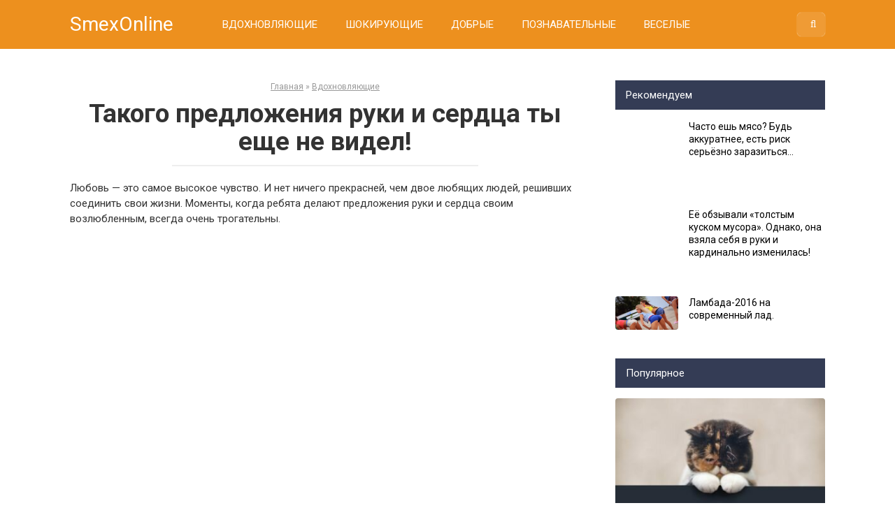

--- FILE ---
content_type: text/html; charset=utf-8
request_url: https://smexonline.ru/takogo-predlozheniya-ruki-i-serdtsa-ty-eshhe-ne-videl/
body_size: 8824
content:
<!DOCTYPE html>
<html lang="ru-RU">
<head>
  <meta charset="UTF-8">
  <meta name="viewport" content="width=device-width, initial-scale=1">
  <title>Такого предложения руки и сердца ты еще не видел!</title>
  <meta name="description" content="Любовь - это самое высокое чувство. И нет ничего прекрасней, чем двое любящих людей, решивших соединить свои жизни. Моменты, когда ребята делают предложения руки и сердца своим возлюбленным, всегда очень трогательны.">
  <link rel="canonical" href="/takogo-predlozheniya-ruki-i-serdtsa-ty-eshhe-ne-videl/">
  <meta property="og:locale" content="ru_RU">
  <meta property="og:type" content="article">
  <meta property="og:title" content="Такого предложения руки и сердца ты еще не видел!">
  <meta property="og:description" content="Запасайся носовыми платками.">
  <meta property="og:url" content="https://smexonline.ru/takogo-predlozheniya-ruki-i-serdtsa-ty-eshhe-ne-videl/">
  <meta property="og:site_name" content="SmexOnline">
  <meta property="article:publisher" content="https://www.facebook.com/smexonline.ru/">
  <meta property="article:section" content="Вдохновляющие">
  <meta property="article:published_time" content="2016-11-25T18:37:03+00:00">
  <meta property="og:image" content="http://smexonline.ru/wp-content/uploads/2016/11/predlozhenie1.jpg">
  <meta name="twitter:card" content="summary">
  <meta name="twitter:description" content="Любовь - это самое высокое чувство. И нет ничего прекрасней, чем двое любящих людей, решивших соединить свои жизни. Моменты, когда ребята делают предложения руки и сердца своим возлюбленным, всегда очень трогательны.">
  <meta name="twitter:title" content="Такого предложения руки и сердца ты еще не видел!">
  <meta name="twitter:image" content="http://smexonline.ru/wp-content/uploads/2016/11/predlozhenie1.jpg">
  <script type='application/ld+json' class='yoast-schema-graph yoast-schema-graph--main'>
  {"@context":"https://schema.org","@graph":[{"@type":"WebSite","@id":"https://smexonline.ru/#website","url":"https://smexonline.ru/","name":"SmexOnline","potentialAction":{"@type":"SearchAction","target":"https://smexonline.ru/?s={search_term_string}","query-input":"required name=search_term_string"}},{"@type":"ImageObject","@id":"https://smexonline.ru/takogo-predlozheniya-ruki-i-serdtsa-ty-eshhe-ne-videl/#primaryimage","url":"https://smexonline.ru/wp-content/uploads/2016/11/predlozhenie1.jpg","width":600,"height":315},{"@type":"WebPage","@id":"https://smexonline.ru/takogo-predlozheniya-ruki-i-serdtsa-ty-eshhe-ne-videl/#webpage","url":"https://smexonline.ru/takogo-predlozheniya-ruki-i-serdtsa-ty-eshhe-ne-videl/","inLanguage":"ru-RU","name":"\u0422\u0430\u043a\u043e\u0433\u043e \u043f\u0440\u0435\u0434\u043b\u043e\u0436\u0435\u043d\u0438\u044f \u0440\u0443\u043a\u0438 \u0438 \u0441\u0435\u0440\u0434\u0446\u0430 \u0442\u044b \u0435\u0449\u0435 \u043d\u0435 \u0432\u0438\u0434\u0435\u043b!","isPartOf":{"@id":"https://smexonline.ru/#website"},"primaryImageOfPage":{"@id":"https://smexonline.ru/takogo-predlozheniya-ruki-i-serdtsa-ty-eshhe-ne-videl/#primaryimage"},"datePublished":"2016-11-25T18:37:03+00:00","dateModified":"2016-11-25T18:37:03+00:00","author":{"@id":"https://smexonline.ru/#/schema/person/033219478419a6e56864088d73d18c06"},"description":"\u041b\u044e\u0431\u043e\u0432\u044c - \u044d\u0442\u043e \u0441\u0430\u043c\u043e\u0435 \u0432\u044b\u0441\u043e\u043a\u043e\u0435 \u0447\u0443\u0432\u0441\u0442\u0432\u043e. \u0418 \u043d\u0435\u0442 \u043d\u0438\u0447\u0435\u0433\u043e \u043f\u0440\u0435\u043a\u0440\u0430\u0441\u043d\u0435\u0439, \u0447\u0435\u043c \u0434\u0432\u043e\u0435 \u043b\u044e\u0431\u044f\u0449\u0438\u0445 \u043b\u044e\u0434\u0435\u0439, \u0440\u0435\u0448\u0438\u0432\u0448\u0438\u0445 \u0441\u043e\u0435\u0434\u0438\u043d\u0438\u0442\u044c \u0441\u0432\u043e\u0438 \u0436\u0438\u0437\u043d\u0438. \u041c\u043e\u043c\u0435\u043d\u0442\u044b, \u043a\u043e\u0433\u0434\u0430 \u0440\u0435\u0431\u044f\u0442\u0430 \u0434\u0435\u043b\u0430\u044e\u0442 \u043f\u0440\u0435\u0434\u043b\u043e\u0436\u0435\u043d\u0438\u044f \u0440\u0443\u043a\u0438 \u0438 \u0441\u0435\u0440\u0434\u0446\u0430 \u0441\u0432\u043e\u0438\u043c \u0432\u043e\u0437\u043b\u044e\u0431\u043b\u0435\u043d\u043d\u044b\u043c, \u0432\u0441\u0435\u0433\u0434\u0430 \u043e\u0447\u0435\u043d\u044c \u0442\u0440\u043e\u0433\u0430\u0442\u0435\u043b\u044c\u043d\u044b.","breadcrumb":{"@id":"https://smexonline.ru/takogo-predlozheniya-ruki-i-serdtsa-ty-eshhe-ne-videl/#breadcrumb"}},{"@type":"BreadcrumbList","@id":"https://smexonline.ru/takogo-predlozheniya-ruki-i-serdtsa-ty-eshhe-ne-videl/#breadcrumb","itemListElement":[{"@type":"ListItem","position":1,"item":{"@type":"WebPage","@id":"https://smexonline.ru/","url":"https://smexonline.ru/","name":"\u0413\u043b\u0430\u0432\u043d\u0430\u044f"}},{"@type":"ListItem","position":2,"item":{"@type":"WebPage","@id":"https://smexonline.ru/vdohnovlyayushhie/","url":"https://smexonline.ru/vdohnovlyayushhie/","name":"\u0412\u0434\u043e\u0445\u043d\u043e\u0432\u043b\u044f\u044e\u0449\u0438\u0435"}},{"@type":"ListItem","position":3,"item":{"@type":"WebPage","@id":"https://smexonline.ru/takogo-predlozheniya-ruki-i-serdtsa-ty-eshhe-ne-videl/","url":"https://smexonline.ru/takogo-predlozheniya-ruki-i-serdtsa-ty-eshhe-ne-videl/","name":"\u0422\u0430\u043a\u043e\u0433\u043e \u043f\u0440\u0435\u0434\u043b\u043e\u0436\u0435\u043d\u0438\u044f \u0440\u0443\u043a\u0438 \u0438 \u0441\u0435\u0440\u0434\u0446\u0430 \u0442\u044b \u0435\u0449\u0435 \u043d\u0435 \u0432\u0438\u0434\u0435\u043b!"}}]},{"@type":["Person"],"@id":"https://smexonline.ru/#/schema/person/033219478419a6e56864088d73d18c06","name":"smexonline","image":{"@type":"ImageObject","@id":"https://smexonline.ru/#authorlogo","url":"https://secure.gravatar.com/avatar/4116060c6ae41a3a89ec0948d6023fb9?s=96&d=mm&r=g","caption":"smexonline"},"sameAs":[]}]}
  </script>
  <link rel='dns-prefetch' href='//fonts.googleapis.com'>
  <link rel='dns-prefetch' href='//s.w.org'>
  <link rel='stylesheet' id='wp-block-library-css' href='/wp-includes/css/dist/block-library/style.min.css?ver=5.2.21' type='text/css' media='all'>
  <link rel='stylesheet' id='my-popup-css' href='/wp-content/plugins/my-popup/public/css/my-popup-public.css?ver=1.0.5' type='text/css' media='all'>
  <link rel='stylesheet' id='google-fonts-css' href='https://fonts.googleapis.com/css?family=Roboto%3A400%2C400i%2C700&#038;subset=cyrillic&#038;ver=5.2.21' type='text/css' media='all'>
  <link rel='stylesheet' id='revelation-style-css' href='/wp-content/themes/yelly/css/style.min.css' type='text/css' media='all'>
  <link rel='stylesheet' id='wp-color-picker-css' href='/wp-admin/css/color-picker.min.css?ver=5.2.21' type='text/css' media='all'>
  <script type='text/javascript' src='/wp-includes/js/jquery/jquery.js?ver=1.12.4-wp'></script>
  <script type='text/javascript' src='/wp-includes/js/jquery/jquery-migrate.min.js?ver=1.4.1'></script>
  <script type='text/javascript' src='/wp-content/plugins/my-popup/public/js/my-popup-public.js?ver=1.0.5'></script>
  <meta property="ia:markup_url" content="https://smexonline.ru/takogo-predlozheniya-ruki-i-serdtsa-ty-eshhe-ne-videl/?ia_markup=1">
  <style type="text/css"></style>
  <style>
  body { font-family: "Roboto", Arial, "Helvetica Neue", Helvetica, Arial, sans-serif; }.entry-content h1, .entry-content h2, .entry-content h3, .entry-content h4, .entry-content h5, .entry-content h6, .entry-image__title h1, .entry-title { font-family: "Roboto", Arial, "Helvetica Neue", Helvetica, Arial, sans-serif; }@media (min-width: 576px) { .entry-content { font-size: 15px;} }@media (min-width: 768px) { .post-box .entry-title { font-size: 22px;} }@media (min-width: 768px) { .related-articles .post-box .entry-title { font-size: 22px;} }@media (min-width: 576px) { .entry-content { line-height: 1.5;} }.site-header, .main-navigation .sub-menu, .menu-wide {background:#ed901e;}.site-header,.main-navigation ul li a, .site-header,.main-navigation ul li a, .header-search .fa {color:#ffffff;}.header-search input {box-shadow: 0 0 1px #ffffff;}.main-navigation ul li.menu-item-has-children:after {border-color: #ffffff transparent transparent transparent;}.site-footer {background:#e28d1d;}.site-footer, .site-footer a {color:#ffffff;}
  </style>
  <style>
  .main-navigation ul li.current-menu-item a { background: #ffad21; }
  </style>
</head>
<body>
  <div id="fb-root"></div>
  <script>
  (function(d, s, id) {
                var js, fjs = d.getElementsByTagName(s)[0];
                if (d.getElementById(id)) return;
                js = d.createElement(s); js.id = id;
                js.src = "//connect.facebook.net/ru_RU/sdk.js#xfbml=1&version=v2.7";
                fjs.parentNode.insertBefore(js, fjs);
            }(document, 'script', 'facebook-jssdk'));
  </script><a class="skip-link screen-reader-text" href="#main">Skip to content</a>
  <div id="fb-root"></div>
  <script>
  (function(d, s, id) {
  var js, fjs = d.getElementsByTagName(s)[0];
  if (d.getElementById(id)) return;
  js = d.createElement(s); js.id = id;
  js.src = "//connect.facebook.net/ru_RU/sdk.js#xfbml=1&version=v2.7";
  fjs.parentNode.insertBefore(js, fjs);
  }(document, 'script', 'facebook-jssdk'));
  </script>
  <header id="masthead" class="site-header">
    <div class="site">
      <div class="site-branding">
        <p class="site-title"><a href="/" rel="home">SmexOnline</a></p>
      </div>
      <div class="menu-toggle"></div>
      <nav id="site-navigation" class="main-navigation">
        <div class="menu-verhnee-container">
          <ul id="primary-menu" class="menu">
            <li id="menu-item-195" class="menu-item menu-item-type-taxonomy menu-item-object-category current-post-ancestor current-menu-parent current-post-parent menu-item-195">
              <a href="/vdohnovlyayushhie/">ВДОХНОВЛЯЮЩИЕ</a>
            </li>
            <li id="menu-item-196" class="menu-item menu-item-type-taxonomy menu-item-object-category menu-item-196">
              <a href="/shokruyushhie/">ШОКИРУЮЩИЕ</a>
            </li>
            <li id="menu-item-207" class="menu-item menu-item-type-post_type menu-item-object-page menu-item-207">
              <a href="/dobrye/">ДОБРЫЕ</a>
            </li>
            <li id="menu-item-209" class="menu-item menu-item-type-post_type menu-item-object-page menu-item-209">
              <a href="/poznavatelnye/">ПОЗНАВАТЕЛЬНЫЕ</a>
            </li>
            <li id="menu-item-210" class="menu-item menu-item-type-post_type menu-item-object-page menu-item-210">
              <a href="/veselye/">ВЕСЕЛЫЕ</a>
            </li>
          </ul>
        </div>
      </nav>
      <div class="header-search">
        <form role="search" method="get" id="searchform" action="https://smexonline.ru/" name="searchform">
          <input type="text" value="" name="s" id="s"> <button type="submit"><span class="fa fa-search"></span></button>
        </form>
      </div>
    </div>
  </header>
  <div id="page" class="site">
    <div id="content" class="site-content">
      <div id="primary" class="content-area">
        <main id="main" class="site-main" itemscope itemtype="http://schema.org/Article">
          <div class="breadcrumb" id="breadcrumbs">
            <span><span><a href="/">Главная</a> » <span><a href="/vdohnovlyayushhie/">Вдохновляющие</a></span></span></span>
          </div>
          <article id="post-293" class="post-293 post type-post status-publish format-standard has-post-thumbnail hentry category-vdohnovlyayushhie">
            <header class="entry-header">
              <h1 class="entry-title post-title" itemprop="headline">Такого предложения руки и сердца ты еще не видел!</h1>
            </header>
            <div class="entry-content" itemprop="articleBody">
              <p>Любовь &#8212; это самое высокое чувство. И нет ничего прекрасней, чем двое любящих людей, решивших соединить свои жизни. Моменты, когда ребята делают предложения руки и сердца своим возлюбленным, всегда очень трогательны.</p>
              <p><iframe width="640" height="360" src="https://www.youtube.com/embed/5uCP1bkpe9o?feature=oembed" frameborder="0" allowfullscreen></iframe></p>
              <p>Любовь &#8212; это прекрасно! Поделись этим светлым видео со всеми, кого знаешь!</p>
            </div>
          </article>
          <meta itemprop="author" content="smexonline">
          <meta itemprop="datePublished" content="2016-11-25T21:37:03+03:00">
          <meta itemscope itemprop="mainEntityOfPage" itemtype="https://schema.org/WebPage" itemid="https://smexonline.ru/takogo-predlozheniya-ruki-i-serdtsa-ty-eshhe-ne-videl/" content="Такого предложения руки и сердца ты еще не видел!">
          <meta itemprop="dateModified" content="2016-11-25">
          <div class="r-bl"></div>
          <div class="entry-social">
            <p>Жми «Нравится» и получай только лучшие посты в Facebook &darr;</p>
            <div class="fb-like" data-href="https://www.facebook.com/smexonline.ru/" data-layout="button" data-action="like" data-size="large" data-show-faces="true" data-share="true"></div>
          </div>
          <div class="b-share">
            <div class="b-share__ico b-share__fb js-share-link" data-uri="http://www.facebook.com/sharer.php?u=https://smexonline.ru/takogo-predlozheniya-ruki-i-serdtsa-ty-eshhe-ne-videl/">
              <span class="fa fa-facebook"></span> Поделиться на Facebook
            </div>
            <div class="b-share__ico b-share__vk js-share-link" data-uri="http://vk.com/share.php?url=https://smexonline.ru/takogo-predlozheniya-ruki-i-serdtsa-ty-eshhe-ne-videl/"></div>
            <div class="b-share__ico b-share__ok js-share-link" data-uri="https://connect.ok.ru/offer?url=https://smexonline.ru/takogo-predlozheniya-ruki-i-serdtsa-ty-eshhe-ne-videl/"></div>
            <div class="b-share__ico b-share__tw js-share-link" data-uri="http://twitter.com/share?text=Такого предложения руки и сердца ты еще не видел!&url=https://smexonline.ru/takogo-predlozheniya-ruki-i-serdtsa-ty-eshhe-ne-videl/"></div>
          </div>
          <div class="related-articles posts-box">
            <article id="post-1012" class="post-box post-1012 post type-post status-publish format-standard has-post-thumbnail hentry category-shokruyushhie" itemscope itemtype="http://schema.org/BlogPosting">
              <a href="/to-chto-druzya-vytashhili-iz-ego-uha-i-v-strashnom-sne-ne-prisnitsya/" itemprop="url">
              <div class="entry-image">
                <img width="330" height="225" src="/wp-content/uploads/2016/12/mol1-330x225.jpg" class="attachment-thumbnail size-thumbnail wp-post-image" alt="" itemprop="image">
                <div class="post-box__meta">
                  <span itemprop="articleSection">Шокрующие</span> <span class="post-box__views"><i class="fa fa-eye"></i> 6&nbsp;140</span>
                </div>
              </div>
              <header class="entry-header">
                <h2 class="entry-title"><span itemprop="headline">То, что друзья вытащили из его уха, и в страшном сне не приснится!</span></h2>
              </header></a>
              <meta itemprop="articleBody" content="Обычный вечер в одном из баров США: все выпивают, болтают, а некоторые играют в пул. Но тут случается что-то драматическое: здоровяк Майк падает на пол, как полено, и...">
              <meta itemprop="author" content="smexonline">
              <meta itemscope itemprop="mainEntityOfPage" itemtype="https://schema.org/WebPage" itemid="https://smexonline.ru/to-chto-druzya-vytashhili-iz-ego-uha-i-v-strashnom-sne-ne-prisnitsya/">
              <meta itemprop="dateModified" content="2016-12-11">
              <meta itemprop="datePublished" content="2016-12-11T23:05:44+03:00">
            </article>
            <article id="post-5411" class="post-box post-5411 post type-post status-publish format-standard has-post-thumbnail hentry category-poznavatelnye" itemscope itemtype="http://schema.org/BlogPosting">
              <a href="/kak-vyglyadyat-populyarnye-ovoshhi-i-frukty-do-togo-kak-popadayut-na-vash-stol/" itemprop="url">
              <div class="entry-image">
                <img width="330" height="225" src="/wp-content/uploads/2017/05/1-157-330x225.jpg" class="attachment-thumbnail size-thumbnail wp-post-image" alt="" itemprop="image">
                <div class="post-box__meta">
                  <span itemprop="articleSection">Познавательные</span> <span class="post-box__views"><i class="fa fa-eye"></i> 4&nbsp;057</span>
                </div>
              </div>
              <header class="entry-header">
                <h2 class="entry-title"><span itemprop="headline">Как выглядят популярные овощи и фрукты до того, как попадают на ваш стол?</span></h2>
              </header></a>
              <meta itemprop="articleBody" content="Все мы знаем, как выглядят фрукты и овощи. Но вы когда-нибудь задумывались, а какие они до того, как попадают на прилавки магазинов? Вряд ли вы видели, как растет...">
              <meta itemprop="author" content="smexonline">
              <meta itemscope itemprop="mainEntityOfPage" itemtype="https://schema.org/WebPage" itemid="https://smexonline.ru/kak-vyglyadyat-populyarnye-ovoshhi-i-frukty-do-togo-kak-popadayut-na-vash-stol/">
              <meta itemprop="dateModified" content="2017-05-16">
              <meta itemprop="datePublished" content="2017-05-16T19:08:18+03:00">
            </article>
            <article id="post-4371" class="post-box post-4371 post type-post status-publish format-standard has-post-thumbnail hentry category-veselye" itemscope itemtype="http://schema.org/BlogPosting">
              <a href="/otkuda-ya-poyavilas-sprosila-malenkaya-devochka-pravda-skazannaya-odnoklassnikom-perevernula-vse/" itemprop="url">
              <div class="entry-image">
                <img width="330" height="225" src="/wp-content/uploads/2017/04/1-210-330x225.jpg" class="attachment-thumbnail size-thumbnail wp-post-image" alt="" itemprop="image">
                <div class="post-box__meta">
                  <span itemprop="articleSection">Веселые</span> <span class="post-box__views"><i class="fa fa-eye"></i> 4&nbsp;780</span>
                </div>
              </div>
              <header class="entry-header">
                <h2 class="entry-title"><span itemprop="headline">&#171;Откуда я появилась?&#187; &#8212; спросила маленькая девочка. Правда сказанная одноклассником перевернула все!</span></h2>
              </header></a>
              <meta itemprop="articleBody" content="Дочь в три года спросила: — Как я появилась? Я ей сказала, что пришла в аптеку, выбрала по каталогу самую лучшую девочку, мне дали таблеточку, а потом из...">
              <meta itemprop="author" content="smexonline">
              <meta itemscope itemprop="mainEntityOfPage" itemtype="https://schema.org/WebPage" itemid="https://smexonline.ru/otkuda-ya-poyavilas-sprosila-malenkaya-devochka-pravda-skazannaya-odnoklassnikom-perevernula-vse/">
              <meta itemprop="dateModified" content="2017-04-29">
              <meta itemprop="datePublished" content="2017-04-29T23:47:00+03:00">
            </article>
            <article id="post-2894" class="post-box post-2894 post type-post status-publish format-video has-post-thumbnail hentry category-vdohnovlyayushhie category-shokruyushhie post_format-post-format-video" itemscope itemtype="http://schema.org/BlogPosting">
              <a href="/kak-professionaly-igrayut-v-bilyard-takogo-vy-tochno-ne-videli/" itemprop="url">
              <div class="entry-image">
                <img width="330" height="225" src="/wp-content/uploads/2017/03/1-4-330x225.png" class="attachment-thumbnail size-thumbnail wp-post-image" alt="" itemprop="image">
                <div class="post-box__meta">
                  <span itemprop="articleSection">Вдохновляющие</span> <span class="post-box__views"><i class="fa fa-eye"></i> 3&nbsp;985</span>
                </div>
              </div>
              <header class="entry-header">
                <h2 class="entry-title"><span itemprop="headline">Как профессионалы играют в бильярд? Такого вы точно не видели!</span></h2>
              </header></a>
              <meta itemprop="articleBody" content="Посмотрев этот ролик, мне захотелось приравнять бильярд к новому виду искусства. Это потрясающе! Парень &#8212; настоящий виртуоз этой игры, а девушка, сидящая на столе, придаёт зрелищу особого шарма....">
              <meta itemprop="author" content="smexonline">
              <meta itemscope itemprop="mainEntityOfPage" itemtype="https://schema.org/WebPage" itemid="https://smexonline.ru/kak-professionaly-igrayut-v-bilyard-takogo-vy-tochno-ne-videli/">
              <meta itemprop="dateModified" content="2017-03-31">
              <meta itemprop="datePublished" content="2017-03-31T17:27:43+03:00">
            </article>
            <article id="post-4601" class="post-box post-4601 post type-post status-publish format-standard has-post-thumbnail hentry category-vdohnovlyayushhie category-veselye category-dobrye" itemscope itemtype="http://schema.org/BlogPosting">
              <a href="/prosto-potryasayushhij-sluchaj-v-odnom-iz-dvorov-spalnogo-rajona-balkony-mnogoetazhnogo-doma-aplodirovali-stoya/" itemprop="url">
              <div class="entry-image">
                <img width="330" height="225" src="/wp-content/uploads/2017/05/1-25-330x225.jpg" class="attachment-thumbnail size-thumbnail wp-post-image" alt="" itemprop="image">
                <div class="post-box__meta">
                  <span itemprop="articleSection">Вдохновляющие</span> <span class="post-box__views"><i class="fa fa-eye"></i> 5&nbsp;566</span>
                </div>
              </div>
              <header class="entry-header">
                <h2 class="entry-title"><span itemprop="headline">Просто потрясающий случай в одном из дворов спального района&#8230; Балконы многоэтажного дома аплодировали стоя!</span></h2>
              </header></a>
              <meta itemprop="articleBody" content="Во дворе «Мерс» поцарапал дверь «Оки». Из «Оки» вылезает дед с криками… Из «Мерса» вылез парень, дал по лицу деду: — Моя фамилия Гельцер! Мой отец судья… Дед...">
              <meta itemprop="author" content="smexonline">
              <meta itemscope itemprop="mainEntityOfPage" itemtype="https://schema.org/WebPage" itemid="https://smexonline.ru/prosto-potryasayushhij-sluchaj-v-odnom-iz-dvorov-spalnogo-rajona-balkony-mnogoetazhnogo-doma-aplodirovali-stoya/">
              <meta itemprop="dateModified" content="2017-05-02">
              <meta itemprop="datePublished" content="2017-05-02T22:12:02+03:00">
            </article>
            <article id="post-541" class="post-box post-541 post type-post status-publish format-standard has-post-thumbnail hentry category-vdohnovlyayushhie" itemscope itemtype="http://schema.org/BlogPosting">
              <a href="/kak-upakovat-goru-veshhej-v-chemodan-ne-pomyav-ih/" itemprop="url">
              <div class="entry-image">
                <img width="330" height="225" src="/wp-content/uploads/2016/12/chemodan1-330x225.jpg" class="attachment-thumbnail size-thumbnail wp-post-image" alt="" itemprop="image">
                <div class="post-box__meta">
                  <span itemprop="articleSection">Вдохновляющие</span> <span class="post-box__views"><i class="fa fa-eye"></i> 3&nbsp;953</span>
                </div>
              </div>
              <header class="entry-header">
                <h2 class="entry-title"><span itemprop="headline">Как упаковать гору вещей в чемодан, не помяв их?</span></h2>
              </header></a>
              <meta itemprop="articleBody" content="Проблема сбора и упаковки вещей больше не будет мучить тебя перед путешествием. Смотри, как легко этот парень утрамбовал все самые нужные вещи в чемодан, даже не помяв их....">
              <meta itemprop="author" content="smexonline">
              <meta itemscope itemprop="mainEntityOfPage" itemtype="https://schema.org/WebPage" itemid="https://smexonline.ru/kak-upakovat-goru-veshhej-v-chemodan-ne-pomyav-ih/">
              <meta itemprop="dateModified" content="2016-12-02">
              <meta itemprop="datePublished" content="2016-12-02T13:47:52+03:00">
            </article>
          </div>
          <div id="comments" class="comments-area">
            <div class="fb-comments" data-href="/takogo-predlozheniya-ruki-i-serdtsa-ty-eshhe-ne-videl/" data-numposts="10"></div>
          </div>
        </main>
      </div>
      <aside id="secondary" class="widget-area">
        <div id="wpshopbiz_articles_widget-2" class="widget widget_wpshopbiz_articles_widget">
          <div class="widget-title">
            Рекомендуем
          </div>
          <div class="format-standard media widget-article widget-article_compact">
            <a href="/chasto-esh-myaso-bud-akkuratnee-est-risk-seryozno-zarazitsya/">
            <div class="widget-article__image"><img width="90" height="64" src="/wp-content/uploads/2017/04/1-56.jpg" class="attachment-thumb-small size-thumb-small wp-post-image" alt="" srcset="/wp-content/uploads/2017/04/1-56.jpg 662w, /wp-content/uploads/2017/04/1-56-300x213.jpg 300w" sizes="(max-width: 90px) 100vw, 90px"></div>
            <div class="widget-article__body">
              Часто ешь мясо? Будь аккуратнее, есть риск серьёзно заразиться&#8230;
            </div></a>
          </div>
          <div class="format-standard media widget-article widget-article_compact">
            <a href="/eyo-obzyvali-tolstym-kuskom-musora-odnako-ona-vzyala-sebya-v-ruki-i-kardinalno-izmenilas/">
            <div class="widget-article__image"><img width="90" height="70" src="/wp-content/uploads/2017/05/2-44-90x70.jpg" class="attachment-thumb-small size-thumb-small wp-post-image" alt=""></div>
            <div class="widget-article__body">
              Её обзывали «толстым куском мусора». Однако, она взяла себя в руки и кардинально изменилась!
            </div></a>
          </div>
          <div class="format-standard media widget-article widget-article_compact">
            <a href="/lambada-2016-na-sovremennyj-lad/">
            <div class="widget-article__image"><img width="90" height="48" src="/wp-content/uploads/2016/12/lambada.png" class="attachment-thumb-small size-thumb-small wp-post-image" alt="" srcset="/wp-content/uploads/2016/12/lambada.png 600w, /wp-content/uploads/2016/12/lambada-300x161.png 300w" sizes="(max-width: 90px) 100vw, 90px"></div>
            <div class="widget-article__body">
              Ламбада-2016 на современный лад.
            </div></a>
          </div>
        </div>
        <div id="wpshopbiz_articles_widget-3" class="widget widget_wpshopbiz_articles_widget">
          <div class="widget-title">
            Популярное
          </div>
          <div class="format-standard media widget-article">
            <a href="/zhizn-poroj-udalas/">
            <div class="widget-article__image"><img width="330" height="225" src="/wp-content/uploads/2016/10/prekrasnyj-zuby-grustno-tolstyj-kot-nogi-330x225.jpeg" class="attachment-thumbnail size-thumbnail wp-post-image" alt=""></div>
            <div class="widget-article__body">
              Жизнь порой удалась!
            </div></a>
          </div>
          <div class="format-standard media widget-article">
            <a href="/zhizn-prinadlezhit-tomu-kto-ei-rad-i-sejchas-zhivotnye-vam-eto-dokazhut/">
            <div class="widget-article__image"><img width="330" height="225" src="/wp-content/uploads/2017/05/1-120-330x225.jpg" class="attachment-thumbnail size-thumbnail wp-post-image" alt=""></div>
            <div class="widget-article__body">
              Жизнь принадлежит тому, кто ей рад. И сейчас животные вам это докажут!
            </div></a>
          </div>
          <div class="format-standard media widget-article">
            <a href="/vot-chto-rasskazyvaet-o-cheloveke-data-ego-rozhdeniya-prover-a-u-tebya-sovpalo/">
            <div class="widget-article__image"><img width="330" height="225" src="/wp-content/uploads/2017/05/1-104-330x225.jpg" class="attachment-thumbnail size-thumbnail wp-post-image" alt=""></div>
            <div class="widget-article__body">
              Вот что рассказывает о человеке дата его рождения. Проверь, а у тебя совпало?
            </div></a>
          </div>
        </div>
        <div id="text-6" class="widget widget_text">
          <div class="textwidget"></div>
        </div>
        <div id="text-7" class="widget widget_text">
          <div class="textwidget">
            <div id="M363036ScriptRootC615205">
              <div id="M363036PreloadC615205">
                Загрузка...
              </div>
              <script>
                (function(){
              var D=new Date(),d=document,b='body',ce='createElement',ac='appendChild',st='style',ds='display',n='none',gi='getElementById';
              var i=d[ce]('iframe');i[st][ds]=n;d[gi]("M363036ScriptRootC615205")[ac](i);try{var iw=i.contentWindow.document;iw.open();iw.writeln("<ht"+"ml><bo"+"dy></bo"+"dy></ht"+"ml>");iw.close();var c=iw[b];}
              catch(e){var iw=d;var c=d[gi]("M363036ScriptRootC615205");}var dv=iw[ce]('div');dv.id="MG_ID";dv[st][ds]=n;dv.innerHTML=615205;c[ac](dv);
              var s=iw[ce]('script');s.async='async';s.defer='defer';s.charset='utf-8';s.src="//jsc.marketgid.com/s/m/smexonline.ru.615205.js?t="+D.getYear()+D.getMonth()+D.getDate()+D.getHours();c[ac](s);})();
              </script>
            </div>
          </div>
        </div>
        <div id="text-8" class="widget widget_text">
          <div class="textwidget">
            <div id="venus-64079"></div>
            <script type="text/javascript">
            var venus64079 = { blockId: "64079", async: true };
            (function (w, d, o, t) {
            o.send = function () {
            (o.queue = o.queue || []).push(arguments);
            };
            var s = d.createElement(t);
            if (o.async) s.async = 1;
            s.src = "http://block.s4block.com/rotator/64079.js";
            var i = d.getElementsByTagName(t)[0];
            i.parentNode.insertBefore(s, i);
            o.send("pageview");
            })(window, document, venus64079, "script");
            </script>
          </div>
        </div>
      </aside>
    </div>
  </div>
  <footer id="colophon" class="site-footer">
    <div class="site clearfix">
      <button type="button" class="scrolltop js-scrolltop"></button>
      <div class="site-info">
        СмехОнлайн
        <div class="footer-navigation">
          <div class="menu-nizhnee-container">
            <ul id="socindary-menu" class="menu">
              <li id="menu-item-11" class="menu-item menu-item-type-post_type menu-item-object-page menu-item-11">
                <a href="/kontakty/">Контакты</a>
              </li>
              <li id="menu-item-12" class="menu-item menu-item-type-post_type menu-item-object-page menu-item-12">
                <a href="/karta-sajta/">Карта сайта</a>
              </li>
            </ul>
          </div>
        </div>
      </div>
      <div class="site-counters"></div>
    </div>
  </footer>
  <div class="top-line js-top-line">
    <div class="site">
      <div class="top-line__title">
        Такого предложения руки и сердца ты еще не видел!
      </div>
      <div class="top-line__like">
        <span class="btn-fb-like js-share-link" data-uri="http://www.facebook.com/sharer.php?u=https://smexonline.ru/takogo-predlozheniya-ruki-i-serdtsa-ty-eshhe-ne-videl/">Поделиться на Facebook</span>
      </div>
      <div class="top-line__next">
        <a href="/esli-vy-kogda-nibud-uvidite-etogo-pushistika-begite-bystree-i-vot-pochemu/"><img width="330" height="225" src="/wp-content/uploads/2017/05/1-1-330x225.jpeg" class="attachment-thumbnail size-thumbnail wp-post-image" alt=""> Если вы когда-нибудь увидите этого пушистика &#8212; бегите быстрее! И вот почему&#8230;</a>
      </div>
    </div>
  </div>
  <script type="text/javascript">
  function GoTo(link){window.open(link.replace("_","http://"));}
  </script>
  <script type='text/javascript' src='/wp-content/themes/yelly/js/sticky.js'></script>
  <script type='text/javascript' src='/wp-content/themes/yelly/js/scripts.js'></script>
  <script type='text/javascript' src='/wp-includes/js/comment-reply.min.js?ver=5.2.21'></script>
  <script type='text/javascript' src='/wp-includes/js/jquery/ui/core.min.js?ver=1.11.4'></script>
  <script type='text/javascript' src='/wp-includes/js/jquery/ui/widget.min.js?ver=1.11.4'></script>
  <script type='text/javascript' src='/wp-includes/js/jquery/ui/mouse.min.js?ver=1.11.4'></script>
  <script type='text/javascript' src='/wp-includes/js/jquery/ui/draggable.min.js?ver=1.11.4'></script>
  <script type='text/javascript' src='/wp-includes/js/jquery/ui/slider.min.js?ver=1.11.4'></script>
  <script type='text/javascript' src='/wp-includes/js/jquery/jquery.ui.touch-punch.js?ver=0.2.2'></script>
  <script type='text/javascript' src='/wp-admin/js/iris.min.js?ver=5.2.21'></script>
  <script type='text/javascript'>


  /* <![CDATA[ */
  var wpColorPickerL10n = {"clear":"\u0421\u0431\u0440\u043e\u0441","defaultString":"\u041f\u043e \u0443\u043c\u043e\u043b\u0447\u0430\u043d\u0438\u044e","pick":"\u0412\u044b\u0431\u0440\u0430\u0442\u044c \u0446\u0432\u0435\u0442"};
  /* ]]> */
  </script>
  <script type='text/javascript' src='/wp-admin/js/color-picker.min.js?ver=5.2.21'></script>
  <div class="image-hover-social-buttons" style="display: none;">
    <div class="ico-social ico-social__fb js-share-link" data-uri="http://www.facebook.com/sharer.php?u=https://smexonline.ru/takogo-predlozheniya-ruki-i-serdtsa-ty-eshhe-ne-videl/"></div>
    <div class="ico-social ico-social__vk js-share-link" data-uri="http://vk.com/share.php?url=https://smexonline.ru/takogo-predlozheniya-ruki-i-serdtsa-ty-eshhe-ne-videl/"></div>
    <div class="ico-social ico-social__ok js-share-link" data-uri="https://connect.ok.ru/offer?url=https://smexonline.ru/takogo-predlozheniya-ruki-i-serdtsa-ty-eshhe-ne-videl/"></div>
    <div class="ico-social ico-social__tw js-share-link" data-uri="http://twitter.com/share?text=Такого предложения руки и сердца ты еще не видел!&url=https://smexonline.ru/takogo-predlozheniya-ruki-i-serdtsa-ty-eshhe-ne-videl/"></div>
  </div>
<script defer src="https://static.cloudflareinsights.com/beacon.min.js/vcd15cbe7772f49c399c6a5babf22c1241717689176015" integrity="sha512-ZpsOmlRQV6y907TI0dKBHq9Md29nnaEIPlkf84rnaERnq6zvWvPUqr2ft8M1aS28oN72PdrCzSjY4U6VaAw1EQ==" data-cf-beacon='{"version":"2024.11.0","token":"3b71cbffccf74dedbaf4fa0700911bac","r":1,"server_timing":{"name":{"cfCacheStatus":true,"cfEdge":true,"cfExtPri":true,"cfL4":true,"cfOrigin":true,"cfSpeedBrain":true},"location_startswith":null}}' crossorigin="anonymous"></script>
</body>
</html>
